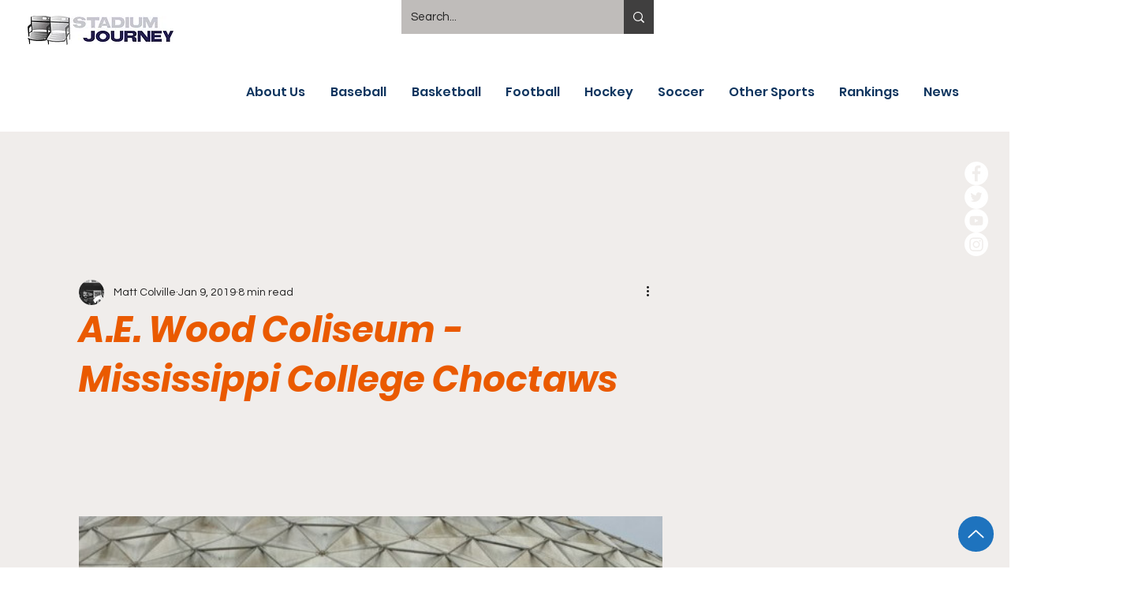

--- FILE ---
content_type: text/css; charset=utf-8
request_url: https://www.stadiumjourney.com/_serverless/pro-gallery-css-v4-server/layoutCss?ver=2&id=c2ohn-not-scoped&items=3209_844_1125%7C3698_844_1125%7C3644_844_1125%7C3630_843_1125%7C3387_843_1125%7C3426_844_1125%7C3564_844_1125%7C3495_844_1125%7C3494_844_1125&container=535_740_620_720&options=gallerySizeType:px%7CenableInfiniteScroll:true%7CtitlePlacement:SHOW_ON_HOVER%7CarrowsSize:23%7CthumbnailSize:120%7CgalleryLayout:3%7CisVertical:false%7CgallerySizePx:300%7CcubeType:fill%7CgalleryThumbnailsAlignment:bottom%7CthumbnailSpacings:2.5
body_size: 299
content:
#pro-gallery-c2ohn-not-scoped .pro-gallery-parent-container{ width: 740px !important; height: 620px !important; } #pro-gallery-c2ohn-not-scoped [data-hook="item-container"][data-idx="0"].gallery-item-container{opacity: 1 !important;display: block !important;transition: opacity .2s ease !important;top: 0px !important;left: 0px !important;right: auto !important;height: 493px !important;width: 740px !important;} #pro-gallery-c2ohn-not-scoped [data-hook="item-container"][data-idx="0"] .gallery-item-common-info-outer{height: 100% !important;} #pro-gallery-c2ohn-not-scoped [data-hook="item-container"][data-idx="0"] .gallery-item-common-info{height: 100% !important;width: 100% !important;} #pro-gallery-c2ohn-not-scoped [data-hook="item-container"][data-idx="0"] .gallery-item-wrapper{width: 740px !important;height: 493px !important;margin: 0 !important;} #pro-gallery-c2ohn-not-scoped [data-hook="item-container"][data-idx="0"] .gallery-item-content{width: 740px !important;height: 493px !important;margin: 0px 0px !important;opacity: 1 !important;} #pro-gallery-c2ohn-not-scoped [data-hook="item-container"][data-idx="0"] .gallery-item-hover{width: 740px !important;height: 493px !important;opacity: 1 !important;} #pro-gallery-c2ohn-not-scoped [data-hook="item-container"][data-idx="0"] .item-hover-flex-container{width: 740px !important;height: 493px !important;margin: 0px 0px !important;opacity: 1 !important;} #pro-gallery-c2ohn-not-scoped [data-hook="item-container"][data-idx="0"] .gallery-item-wrapper img{width: 100% !important;height: 100% !important;opacity: 1 !important;} #pro-gallery-c2ohn-not-scoped [data-hook="item-container"][data-idx="1"].gallery-item-container{opacity: 1 !important;display: block !important;transition: opacity .2s ease !important;top: 0px !important;left: 740px !important;right: auto !important;height: 493px !important;width: 740px !important;} #pro-gallery-c2ohn-not-scoped [data-hook="item-container"][data-idx="1"] .gallery-item-common-info-outer{height: 100% !important;} #pro-gallery-c2ohn-not-scoped [data-hook="item-container"][data-idx="1"] .gallery-item-common-info{height: 100% !important;width: 100% !important;} #pro-gallery-c2ohn-not-scoped [data-hook="item-container"][data-idx="1"] .gallery-item-wrapper{width: 740px !important;height: 493px !important;margin: 0 !important;} #pro-gallery-c2ohn-not-scoped [data-hook="item-container"][data-idx="1"] .gallery-item-content{width: 740px !important;height: 493px !important;margin: 0px 0px !important;opacity: 1 !important;} #pro-gallery-c2ohn-not-scoped [data-hook="item-container"][data-idx="1"] .gallery-item-hover{width: 740px !important;height: 493px !important;opacity: 1 !important;} #pro-gallery-c2ohn-not-scoped [data-hook="item-container"][data-idx="1"] .item-hover-flex-container{width: 740px !important;height: 493px !important;margin: 0px 0px !important;opacity: 1 !important;} #pro-gallery-c2ohn-not-scoped [data-hook="item-container"][data-idx="1"] .gallery-item-wrapper img{width: 100% !important;height: 100% !important;opacity: 1 !important;} #pro-gallery-c2ohn-not-scoped [data-hook="item-container"][data-idx="2"].gallery-item-container{opacity: 1 !important;display: block !important;transition: opacity .2s ease !important;top: 0px !important;left: 1480px !important;right: auto !important;height: 493px !important;width: 740px !important;} #pro-gallery-c2ohn-not-scoped [data-hook="item-container"][data-idx="2"] .gallery-item-common-info-outer{height: 100% !important;} #pro-gallery-c2ohn-not-scoped [data-hook="item-container"][data-idx="2"] .gallery-item-common-info{height: 100% !important;width: 100% !important;} #pro-gallery-c2ohn-not-scoped [data-hook="item-container"][data-idx="2"] .gallery-item-wrapper{width: 740px !important;height: 493px !important;margin: 0 !important;} #pro-gallery-c2ohn-not-scoped [data-hook="item-container"][data-idx="2"] .gallery-item-content{width: 740px !important;height: 493px !important;margin: 0px 0px !important;opacity: 1 !important;} #pro-gallery-c2ohn-not-scoped [data-hook="item-container"][data-idx="2"] .gallery-item-hover{width: 740px !important;height: 493px !important;opacity: 1 !important;} #pro-gallery-c2ohn-not-scoped [data-hook="item-container"][data-idx="2"] .item-hover-flex-container{width: 740px !important;height: 493px !important;margin: 0px 0px !important;opacity: 1 !important;} #pro-gallery-c2ohn-not-scoped [data-hook="item-container"][data-idx="2"] .gallery-item-wrapper img{width: 100% !important;height: 100% !important;opacity: 1 !important;} #pro-gallery-c2ohn-not-scoped [data-hook="item-container"][data-idx="3"]{display: none !important;} #pro-gallery-c2ohn-not-scoped [data-hook="item-container"][data-idx="4"]{display: none !important;} #pro-gallery-c2ohn-not-scoped [data-hook="item-container"][data-idx="5"]{display: none !important;} #pro-gallery-c2ohn-not-scoped [data-hook="item-container"][data-idx="6"]{display: none !important;} #pro-gallery-c2ohn-not-scoped [data-hook="item-container"][data-idx="7"]{display: none !important;} #pro-gallery-c2ohn-not-scoped [data-hook="item-container"][data-idx="8"]{display: none !important;} #pro-gallery-c2ohn-not-scoped .pro-gallery-prerender{height:620px !important;}#pro-gallery-c2ohn-not-scoped {height:620px !important; width:740px !important;}#pro-gallery-c2ohn-not-scoped .pro-gallery-margin-container {height:620px !important;}#pro-gallery-c2ohn-not-scoped .one-row:not(.thumbnails-gallery) {height:492.5px !important; width:740px !important;}#pro-gallery-c2ohn-not-scoped .one-row:not(.thumbnails-gallery) .gallery-horizontal-scroll {height:492.5px !important;}#pro-gallery-c2ohn-not-scoped .pro-gallery-parent-container:not(.gallery-slideshow) [data-hook=group-view] .item-link-wrapper::before {height:492.5px !important; width:740px !important;}#pro-gallery-c2ohn-not-scoped .pro-gallery-parent-container {height:620px !important; width:740px !important;}